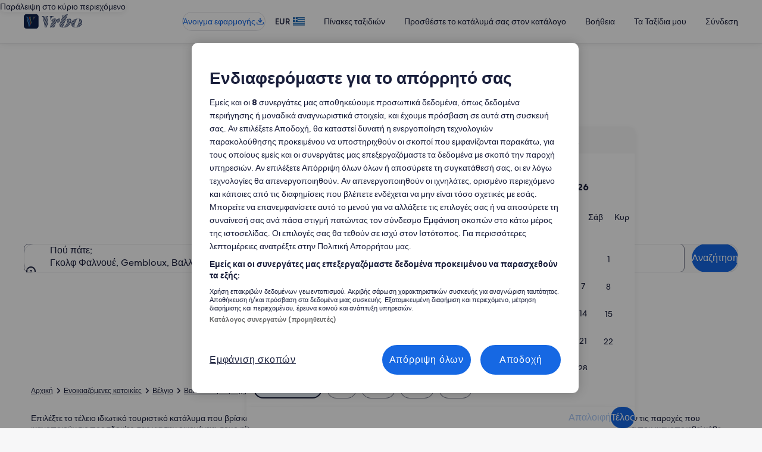

--- FILE ---
content_type: application/javascript
request_url: https://c.travel-assets.com/blossom-flex-ui/blossom-destination-hero.d2a5055e3134f2c6540d.js
body_size: 5194
content:
/*@license For license information please refer to blossom-destination-hero.licenses.txt*/
(self.__LOADABLE_LOADED_CHUNKS__=self.__LOADABLE_LOADED_CHUNKS__||[]).push([[58934],{95191:function(e,t,a){a.r(t),a.d(t,{DestinationHero:function(){return te},ModelView:function(){return ee},default:function(){return ae}});var i=a(96540),l=a(15938),n=a(19250);const r=e=>({__html:e.replace(/<a/gi,'$& target="_blank"')});var o,m,c;!function(e){e.Trover="Trover",e.Wikimedia="Wikimedia"}(o||(o={})),function(e){e.Neighborhood="neighborhood"}(m||(m={})),function(e){e.ZERO_MIN_HEIGHT="zero-min-height",e.HCOM_MOBILE_HEIGHT="hcom-mobile-height"}(c||(c={}));var d=a(1192),s=a(3379),g=a(71877),u=a(1733),h=a(72195),E=a(85911),v=a(39859),b=a(92760),p=a(68174),y=a(68370),f=a(79611);const I=({gradient:e})=>i.createElement(f.P,{position:{top:"zero",right:"zero",left:"zero",zindex:"layer1"},type:"absolute",cloneElement:!0},i.createElement("div",{style:{background:e,inset:0},"data-testid":"gradient"})),T=(0,l.inject)("wizardState")((e=>{var t,a,l,n,m;const{templateComponent:T,model:M,context:N,wizardState:w,customGradient:S}=e;if(!T)return null;const{metadata:{id:C},config:{fmTitleId:x}}=T,L=(0,g.f4)(T),{content:_,showBackgroundOverlay:O=!0,view:k,withAltAttribute:z,imageHeight:G,attributionTextOnTop:A=!1,fallbackImage:H,impolicy:U,imagePadding:R}=M,{formatText:D}=(0,d.useLocalization)(),W=_&&_.media&&_.media[0],F={cardIdentifier:"",mediaId:"",mediaUrl:(0,s.eN)(N.searchContext,N.brandNameForDisplay,H),mediaUrlTrimmed:"",mediaUrlOriginal:(0,s.eN)(N.searchContext,N.brandNameForDisplay,H),mediaAlt:"Default HTG hotel image",origin:"Expedia",source:"",author:"",authorUrl:"",license:{name:"",suite:"",url:""},mediaType:"Image"},V=W&&!/TE_Clouds_card_r1|sem-hotels-tablet/.test(W.mediaUrl)?W:F;w&&(w.globalWizardState.config.heroImageSrc=V.mediaUrl);const B=k===ee.SearchFormViewVrbo||k===ee.SearchFormViewVrboWithCentralScrim,$=(null===(t=null==N?void 0:N.deviceInformation)||void 0===t?void 0:t.mobile)&&"MOBILE_PHONE"===(null===(a=null==N?void 0:N.deviceInformation)||void 0===a?void 0:a.type),P=(0,p.s5)({[p.OB.SMALL]:!0,[p.OB.MEDIUM]:!1}),K=G===c.HCOM_MOBILE_HEIGHT&&P&&"hotels"===(null===(l=null==N?void 0:N.site)||void 0===l?void 0:l.brand),Q=k===ee.SearchFormViewWithBottomOverlap||K?ee.SearchFormViewWithBottomOverlap:"",j=(0,s.Uf)(V.mediaUrl,$,N.site.brand,U,R),q=O?S||"linear-gradient(rgba(0, 0, 0, 0.56), rgba(0, 0, 0, 0.56))":"",{source:Y}=V,Z=Y===o.Trover,J=Y===o.Wikimedia,X=Z||J,te=!X||k===ee.SearchFormViewWithBottomOverlap&&K?"":"withAttributionText",ae=X&&(null==V?void 0:V.author),ie=(A||K)&&ae?"linear-gradient(rgba(12, 14, 28, 0) 0%, rgba(12, 14, 28, 0.5) 0%, rgba(12, 14, 28, 0) 22%)":"",le=`DestinationHero wizard ${te} ${B?"searchFormView":""} ${Q} ${z&&!K?"withAltAttr uitk-image":""}`,ne=()=>J?D("hero.attribution.wikimediaAlt",V.mediaAlt,V.author,V.license&&V.license.name):"",re=({textAlignment:e,padding:t=!0})=>{const{mediaUrlOriginal:a,author:l,authorUrl:n,license:o}=V,m=o&&o.suite,c=o&&o.url;if(!X||!l||""===l)return null;return i.createElement(h.N,{padding:{blockstart:"one"}},i.createElement(E.D,{size:A||K?300:200,align:e,theme:A||K?"light":void 0},i.createElement(h.N,Object.assign({},t&&{padding:{block:"two",inline:"three"}}),i.createElement("span",{dangerouslySetInnerHTML:(()=>{if(Z){const e=D("hero.attribution.troverLink",l,a);return r(e)}const e=n&&""!==n?D("hero.attribution.wikimediaLink",a,n,l,c,m):D("hero.attribution.wikimediaLinkPlainAuthor",a,l,c,m);return r(e)})()}))))},oe="hotels"===(null===(n=null==N?void 0:N.site)||void 0===n?void 0:n.brand),me="expedia"===(null===(m=null==N?void 0:N.site)||void 0===m?void 0:m.brand),ce=B?"29rem":Q?"auto":"20rem",de=B?"36rem":"31rem",se=`${q}${ie}`,ge=i.createElement(i.Fragment,null,i.createElement(u.$Y,{alt:V.mediaAlt,src:j,additionalProps:{"aria-hidden":"true",style:{objectPosition:$?"bottom":"unset"}}}));return i.createElement(p.LM,null,i.createElement(p.NP,null,i.createElement("section",{className:le,id:C,"data-fm":L,"data-fm-title-id":x,title:ne(),"data-stid":"destination-hero"},i.createElement(y.M,{ratio:y.l.R21_9,style:{minHeight:ce}},ge,se&&i.createElement(I,{gradient:se}),ae&&(A||K)&&i.createElement(f.P,{position:{top:"zero",right:"one",left:"zero",zindex:"layer1"},type:"absolute",cloneElement:!0},i.createElement("div",null,i.createElement(re,{textAlignment:"right",padding:!1})))),ae&&!A&&!K&&i.createElement(h.N,{padding:{inline:"three"}},i.createElement("div",null,i.createElement(re,{textAlignment:"left"}))))),i.createElement(p.rw,null,i.createElement("section",{className:le,id:C,"data-fm":L,"data-fm-title-id":x,title:ne(),"data-stid":"destination-hero"},oe?i.createElement(i.Fragment,null,ge,se&&i.createElement(I,{gradient:se}),ae&&i.createElement(v.O,{type:b.Q.BOTTOM},i.createElement(re,{textAlignment:"right",padding:!1}))):i.createElement(i.Fragment,null,i.createElement(y.M,{ratio:y.l.R21_9,style:{maxHeight:de}},ge,se&&i.createElement(I,{gradient:se}),me&&ae&&i.createElement(v.O,{type:b.Q.BOTTOM},i.createElement(re,{textAlignment:"right",padding:!1}))),!me&&ae&&i.createElement(re,{textAlignment:"left"})))))}));var M=a(83360),N=a(4258),w=a(10159),S=a(45514),C=a(54939),x=a(6057),L=a(25859),_=a(80105),O=a(2507),k=a(26143),z=a(28155),G=a(12193),A=a(33580),H=a(81519),U=a(21446),R=a(23031),D=a(54979),W=a(50102),F=a(10528);const V=(0,l.observer)((e=>{const{image:t}=e;return t.source?i.createElement(D.x,{source:t.source,origin:t.origin,attribUrl:t.attribUrl,authorName:t.authorName,authorUrl:t.authorUrl,licenseSuite:t.licenseSuite,licenseName:t.licenseName,licenseUrl:t.licenseUrl}):null})),B=(0,l.observer)((e=>{const{image:t,singleImage:a,locationId:l}=e,n=i.createElement(y.M,{ratio:a?y.l.R21_9:y.l.R16_9},i.createElement(S.F,{src:t.src,alt:t.alt,placeholderImage:!0}),i.createElement(C.d,null,i.createElement("button",{onClick:()=>{e.onImageSelected(e.position)},"data-testid":`galleryMosaicThumb-${e.position}`,id:`galleryMosaicThumb-${e.position}`},t.alt)),i.createElement(V,{image:t})),r=`imageId.${t.mediaId}.locationId.${l}`;return t.mediaId?i.createElement("div",{className:"galleryMosaicThumb"},i.createElement(F.b,{rfrrId:r,moduleName:"GalleryMosaicThumb"},n)):i.createElement("div",{className:"galleryMosaicThumb"},n)}));var $=e=>{const{analytics:t,images:a,locationId:l}=e,r=(0,W.y)(a),{formatText:o}=(0,d.useLocalization)(),[m,c]=i.useState(0),[s,g,u]=(0,w.useDialog)("gallery-open","gallery-dialog"),[h,E,y]=(0,w.useDialog)("thumbnails-open","thumbnails-dialog"),f=i.useRef(null),I=i.createRef(),[T]=(0,N.useSearchParams)(),M=e=>{var i;const r=null===(i=a[e])||void 0===i?void 0:i.mediaId;if(r){const e={moduleName:"GalleryMosaic",rfrr:"mosaic.gallery-image.seen",action:n.rc.IMPRESSION,linkName:`mediaId ${r} image viewed at location ${l}`};(0,n.z1)(e,t)}},S=e=>{var i;const r=null===(i=a[e])||void 0===i?void 0:i.mediaId,o={moduleName:"GalleryMosaic",rfrr:e<5&&r?`mosaic.gallery.open.mediaId.${r}.locationId.${l}`:"mosaic.gallery.open",action:n.rc.CLICK,linkName:"RFRR Action Event"};(0,n.z1)(o,t),M(e),c(e),g.openDialog()},C=()=>{var e;const a={moduleName:"GalleryMosaicThumbnails",rfrr:"mosaic.gallery.thumbnails.close",action:n.rc.CLICK,linkName:"RFRR Action Event"};(0,n.z1)(a,t),E.closeDialog(),null===(e=document.getElementById("galleryMosaicOpenButton"))||void 0===e||e.focus()};let D=0;const F=new R.F("mosaic-image"),V=a&&a.length&&i.createElement(B,{key:F.next(),position:D,image:a[0],onImageSelected:S,singleImage:1===a.length,locationId:l});let $;$=a&&a.length?a.slice(1,5).map((e=>(D++,i.createElement(B,{key:F.next(),position:D,image:e,onImageSelected:S,locationId:l})))):[];const P={navIconLabel:o("carousel.close.image.gallery")};return i.createElement("div",null,i.createElement(O.K,{isVisible:s},i.createElement(u,null,i.createElement(A.z,Object.assign({animation:G.m.NONE,dialogShow:!0,strictFullscreen:!0,onDismiss:()=>{var e;const a={moduleName:"GalleryMosaic",rfrr:"mosaic.gallery.close",action:n.rc.CLICK,linkName:"RFRR Action Event"};(0,n.z1)(a,t),g.closeDialog(),T.get("thumbnails-dialog")||null===(e=document.getElementById(`galleryMosaicThumb-${m}`))||void 0===e||e.focus()}},P),i.createElement(H.C,{images:r,currentIndex:m,onIndexChange:e=>{const a={moduleName:"GalleryMosaic",rfrr:"mosaic.gallery-nav.btn",action:n.rc.CLICK,linkName:"Navigating mosaic gallery viewer"};(0,n.z1)(a,t),M(e),c(e)}})))),i.createElement(O.K,{isVisible:h},i.createElement(y,null,i.createElement(p.LM,null,i.createElement(p.NP,null,i.createElement(k.t,{isVisible:h,type:"full",triggerRef:f},i.createElement(_.p,{toolbarTitle:e.title,navigationContent:{navIconLabel:o("destinationThumbnailsGallery.button.close"),onClick:C}}),i.createElement(z.Y,null,i.createElement(U.B,{images:e.images,onImageSelected:S,containerRef:I,focusIndex:m})))),i.createElement(p.rw,null,i.createElement(k.t,{isVisible:h,type:"centered",triggerRef:f},i.createElement(_.p,{toolbarTitle:e.title,navigationContent:{navIconLabel:o("destinationThumbnailsGallery.button.close"),onClick:C}}),i.createElement(z.Y,null,i.createElement(U.B,{images:e.images,onImageSelected:S,containerRef:I,focusIndex:m}))))))),i.createElement("div",{className:`GalleryMosaic GalleryMosaic--${$.length+1}`},i.createElement("div",{className:"galleryMosaicHero"},V),i.createElement("div",{className:"galleryMosaicThumbs"},$),i.createElement(v.O,{className:"galleryMosaicScrim",type:b.Q.BOTTOM},i.createElement(x.u,{domRef:f,id:"galleryMosaicOpenButton",onClick:()=>{const e={moduleName:"GalleryMosaicThumbnails",rfrr:"mosaic.gallery.thumbnails.open",action:n.rc.CLICK,linkName:"RFRR Action Event"};(0,n.z1)(e,t),E.openDialog()},className:"galleryMosaicButton"},i.createElement("span",{"aria-hidden":"true"},e.images.length),i.createElement(L.LD,{name:"photo_library",title:o("galleryMosaic.seeAllTitle",e.images.length),id:"photo_library",shadow:!0})))))},P=a(18750);const K=(0,l.inject)("analytics")((e=>{var t;const{templateComponent:a,model:l,context:n}=e;if(!a)return null;const{metadata:{id:r},config:{fmTitleId:o}}=a,m=(0,g.f4)(a),{content:c,imageHeight:h}=l,{title:E,subTitle:v}=c,b=n&&n.deviceInformation&&n.deviceInformation.mobile,y={height:b?(0,s.QL)(h):void 0};return i.createElement("div",{id:r,"data-fm":m,"data-fm-title-id":o,className:"DestinationHeroDx"},i.createElement("meta",{itemProp:"name",content:v?`${E}, ${v}`:E}),(null===(t=null==c?void 0:c.media)||void 0===t?void 0:t.length)>0&&i.createElement("meta",{itemProp:"image",content:c.media[0].mediaUrl}),(()=>{const{media:t}=c;if(!t||!t.length)return null;const{formatText:a}=(0,d.useLocalization)(),l=t.map((e=>{const{mediaUrl:t,mediaUrlOriginal:a,mediaAlt:i,mediaId:l,origin:r,source:o,author:m,authorUrl:c,license:d}=e,s=(0,P.d)(n,"gallery_images_ML_relevancy_score_sorting"),g=b?{width:360,height:224}:{width:1040,height:580},h=(0,u.hd)(t,g,b?"low":"high"),v=(0,D.W)(o,r,E,i,m,d,a);return{alt:v,src:h,source:o,origin:r,caption:i||v,thumbnailSrc:h,attribUrl:a,authorName:m,authorUrl:c,licenseSuite:null==d?void 0:d.suite,licenseName:null==d?void 0:d.name,licenseUrl:null==d?void 0:d.url,originalMediaUrl:t,mediaId:s?l:""}}));return i.createElement(p.LM,null,i.createElement(p.NP,null,i.createElement(M.A,{analyticsId:"TG.LP",analyticsModule:"Dest",title:a("destinationImageGallery.thumbnails.title",E),images:l,locationId:e.context.searchContext.location.id,imageStyle:y})),i.createElement(p.zQ,null,i.createElement($,{analyticsId:"TG.LP",analyticsModule:"Dest",analytics:e.analytics,title:a("destinationImageGallery.title",E),images:l,locationId:e.context.searchContext.location.id})))})())}));var Q=a(62152),j=a(14280),q=a(26539);const Y=(0,l.inject)("wizardState","compositionStore")((e=>{const{templateComponent:t,model:a,wizardState:l,compositionStore:n,context:r}=e;if(!t)return null;const{metadata:{id:m}}=t,{content:c,imageHeight:g,imageRatio:E,mobileImageQuality:I,showTitle:T,widthLarge:M,fallbackImage:N}=a,{formatText:w}=(0,d.useLocalization)(),S=null==n?void 0:n.pageHeading,C=null==n?void 0:n.pageSubHeadline,x=S||C,L=c&&c.media&&c.media[0],_={cardIdentifier:"",mediaId:"",mediaUrl:(0,s.eN)(r.searchContext,r.brandNameForDisplay,N),mediaUrlTrimmed:"",mediaUrlOriginal:(0,s.eN)(r.searchContext,r.brandNameForDisplay,N),mediaAlt:"Default HTG hotel image",origin:"Expedia",source:"",author:"",authorUrl:"",license:{name:"",suite:"",url:""},mediaType:"Image"},O=L&&!/TE_Clouds_card_r1|sem-hotels-tablet/.test(L.mediaUrl)?L:_,{mediaUrl:k}=O;l&&(l.globalWizardState.config.heroImageSrc=k);const{source:z}=O,G=z===o.Trover,A=z===o.Wikimedia,H=G||A,U=r&&r.deviceInformation&&r.deviceInformation.mobile,R=U?{width:450,height:280}:{width:1200,height:300},D=u.Zr[I]?I:void 0,W=(0,u.hd)(k,R,D||"medium",!1),F=()=>A?w("hero.attribution.wikimediaAlt",O.mediaAlt,O.author,O.license&&O.license.name):"",V={height:U?(0,s.QL)(g):void 0};return i.createElement("div",{className:"WizardHeroWithHeadings",id:m},i.createElement(y.M,{ratio:(0,q._)(E,y.l.R4_1),style:V},i.createElement(p.LM,null,i.createElement(p.NP,null,i.createElement(u.$Y,{alt:F(),imageRatio:E,src:W,quality:D})),i.createElement(p.rw,null,i.createElement(i.Fragment,null,i.createElement(u.$Y,{alt:F(),src:W,imageRatio:E,widthLarge:M,quality:"high"}),T&&x&&i.createElement(v.O,{type:b.Q.BOTTOM},i.createElement(h.N,{padding:{inline:"six",block:"four"}},i.createElement(f.P,{type:"relative",position:{bottom:"zero"}},i.createElement("div",{className:"heroImageHeadings"},S&&i.createElement(Q.M,{tag:"h1",size:2},S),C&&i.createElement(h.N,{padding:{blockstart:"two"}},i.createElement(j.s,{tag:"h2"},C)))))))))),i.createElement(Z,{isAttributionRequired:H,selectedHeroImage:O,isTroverSource:G}))})),Z=({isAttributionRequired:e,selectedHeroImage:t,isTroverSource:a})=>{const{formatText:l}=(0,d.useLocalization)(),{mediaUrlOriginal:n,author:o,authorUrl:m,license:c}=t,s=c&&c.suite,g=c&&c.url;if(!e||!o||""===o)return null;return i.createElement(h.N,{padding:{inline:"three",block:"two"}},i.createElement(E.D,{size:200},i.createElement("span",{dangerouslySetInnerHTML:(()=>{if(a){const e=l("hero.attribution.troverLink",o,n);return r(e)}const e=m&&""!==m?l("hero.attribution.wikimediaLink",n,m,o,g,s):l("hero.attribution.wikimediaLinkPlainAuthor",n,o,g,s);return r(e)})()})))};var J=a(50224),X=a(75826);var ee;!function(e){e.Wizard="wizard",e.Gallery="gallery",e.WithHeadings="withHeadings",e.WizardWithScrim="wizardWithScrim",e.WizardWithCentralScrim="wizardWithCentralScrim",e.SearchFormViewVrbo="search-form-view-vrbo",e.SearchFormViewVrboWithCentralScrim="search-form-view-vrbo-with-central-scrim",e.SearchFormViewWithBottomOverlap="search-form-view-with-bottom-overlap"}(ee||(ee={}));const te=(0,J.L)("flexModuleModelStore","context")((0,l.observer)((e=>{const{templateComponent:t,flexModuleModelStore:a,context:l}=e,{track:n}=(0,X._q)();if(i.useEffect((()=>{var e,t,a,i;const r=null==o?void 0:o.gaiaId,m=null===(t=null===(e=null==o?void 0:o.media)||void 0===e?void 0:e[0])||void 0===t?void 0:t.imageId,c=null===(i=null===(a=null==o?void 0:o.media)||void 0===a?void 0:a[0])||void 0===i?void 0:i.algorithmId,d=r?((e,t,a,i)=>{var l,n;const r=[{schemaName:"shoppingGlobal",messageContent:{gaia:{stringOrigin:String(null===(l=e.searchContext.location)||void 0===l?void 0:l.id)||String(null===(n=e.searchContext.destination)||void 0===n?void 0:n.id)||String(t)}}}];if(a||i||t){const e={schemaName:"imageTracking",messageContent:{imageGalleryMetaTagList:[]}};i&&e.messageContent.imageGalleryMetaTagList.push({imageGalleryMetaTagType:"algorithm_id",imageGalleryMetaTagValue:i}),a&&e.messageContent.imageGalleryMetaTagList.push({imageGalleryMetaTagType:"image_id",imageGalleryMetaTagValue:a}),t&&e.messageContent.imageGalleryMetaTagList.push({imageGalleryMetaTagType:"original_gaia_id",imageGalleryMetaTagValue:t}),r.push(e)}return r})(l,r,m,c):[],s=[{schemaName:"referrer",messageContent:{referrerId:`${l.searchContext.pageType}.DestinationHero.impression`,linkName:"destination-hero is viewed",eventType:"impression"}},...d];n(X.p3.EVENT,{data:s})}),[]),!t)return null;const r=a.getModel(t.metadata.id),o=null==r?void 0:r.content;if(!r||r.empty||!o)return null;switch(r.view){case ee.Gallery:return i.createElement(K,{templateComponent:t,model:r,context:l});case ee.WithHeadings:return i.createElement(Y,{templateComponent:t,model:r,context:l});case ee.WizardWithScrim:{const e="linear-gradient(180deg, rgba(12, 14, 28, 0) 1rem, rgba(12, 14, 28, 0.11) 5rem, rgba(12, 14, 28, 0.32) 10rem, rgba(12, 14, 28, 0.5) 15rem)";return i.createElement(T,{customGradient:e,templateComponent:t,model:r,context:l})}case ee.WizardWithCentralScrim:case ee.SearchFormViewVrboWithCentralScrim:{const e="linear-gradient(180deg, rgba(12, 14, 28, 0) 0%, rgba(12, 14, 28, 0.7) 15%, rgba(12, 14, 28, 0.6) 60%, rgba(12, 14, 28, 0) 100%)",a="linear-gradient(180deg, rgba(12, 14, 28, 0) 10%, rgba(12, 14, 28, 0.6) 50%, rgba(12, 14, 28, 0.6) 60%, rgba(12, 14, 28, 0) 100%)";return i.createElement(p.LM,null,i.createElement(p.NP,null,i.createElement(T,{customGradient:e,templateComponent:t,model:r,context:l})),i.createElement(p.rw,null,i.createElement(T,{templateComponent:t,customGradient:a,model:r,context:l})))}case ee.SearchFormViewVrbo:{const e="linear-gradient(rgba(0, 0, 0, 0.30), rgba(0, 0, 0, 0.30))";return i.createElement(T,{customGradient:e,templateComponent:t,model:r,context:l})}default:return i.createElement(T,{templateComponent:t,model:r,context:l})}})));var ae=te}}]);
//# sourceMappingURL=https://bernie-assets.s3.us-west-2.amazonaws.com/blossom-flex-ui/blossom-destination-hero.d2a5055e3134f2c6540d.js.map